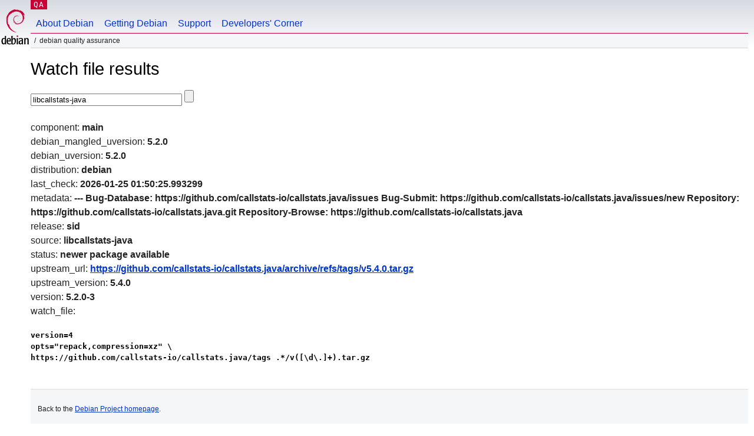

--- FILE ---
content_type: text/html; charset=utf-8
request_url: https://qa.debian.org/cgi-bin/watch?pkg=libcallstats-java
body_size: 1355
content:
<!DOCTYPE HTML PUBLIC "-//W3C//DTD HTML 4.0 Transitional//EN">
<html>
<head>
  <meta http-equiv="Content-Type" content="text/html; charset=utf-8">
  <title>Watch -- Debian Quality Assurance</title>
  <link rev="made" href="mailto:debian-qa@lists.debian.org">
  <link rel="shortcut icon" href="/favicon.ico">
  <link type="text/css" rel="stylesheet" href="https://www.debian.org/debian.css">
</head>
<body>
<div id="header">
	<div id="upperheader">
		<div id="logo">
			<a href="https://www.debian.org/" title="Debian Home"><img src="/Pics/openlogo-50.png" alt="Debian" width="50" height="61"></a>
		</div>
		<p class="section"><a href="/">QA</a></p>
	</div>
	<div id="navbar">
		<p class="hidecss"><a href="#inner">Skip Quicknav</a></p>
		<ul>
		   <li><a href="https://www.debian.org/intro/about">About Debian</a></li>
		   <li><a href="https://www.debian.org/distrib/">Getting Debian</a></li>
		   <li><a href="https://www.debian.org/support">Support</a></li>
		   <li><a href="https://www.debian.org/devel/">Developers'&nbsp;Corner</a></li>
		</ul>
	</div>
	<p id="breadcrumbs">Debian Quality Assurance</p>
</div>
<div id="content">
<h1>Watch file results</h1>
<p>
<form name="f1" action="watch" method="GET">
<input type="text" name="pkg" value="libcallstats-java" size="30" maxlength="80" />
<input type="submit">
</form>
</p>
component: <b>main</b><br />
debian_mangled_uversion: <b>5.2.0</b><br />
debian_uversion: <b>5.2.0</b><br />
distribution: <b>debian</b><br />
last_check: <b>2026-01-25 01:50:25.993299</b><br />
metadata: <b>---
Bug-Database: https://github.com/callstats-io/callstats.java/issues
Bug-Submit: https://github.com/callstats-io/callstats.java/issues/new
Repository: https://github.com/callstats-io/callstats.java.git
Repository-Browse: https://github.com/callstats-io/callstats.java
</b><br />
release: <b>sid</b><br />
source: <b>libcallstats-java</b><br />
status: <b>newer package available</b><br />
upstream_url: <b><a href="https://github.com/callstats-io/callstats.java/archive/refs/tags/v5.4.0.tar.gz">https://github.com/callstats-io/callstats.java/archive/refs/tags/v5.4.0.tar.gz</a></b><br />
upstream_version: <b>5.4.0</b><br />
version: <b>5.2.0-3</b><br />
watch_file: <b><pre>version=4
opts="repack,compression=xz" \
https://github.com/callstats-io/callstats.java/tags .*/v([\d\.]+).tar.gz
</pre></b><br />

</div>
<div id="footer">
<hr class="hidecss">
<p>Back to the <a href="https://www.debian.org/">Debian Project homepage</a>.</p>
<hr>
<div id="fineprint">
  <p>To report a problem with the QA web site, file a bug on the
  <a href="https://bugs.debian.org/qa.debian.org">qa.debian.org pseudo-package</a>,
  or e-mail <a href="mailto:debian-qa@lists.debian.org">debian-qa@lists.debian.org</a>.
  For other contact information, see the Debian <a href="https://www.debian.org/contact">contact page</a>.</p>
<p>
Made by Christoph Berg.<br>
Rendering took 0.017s.

  <br>
  Copyright &copy; 1997-2015
 <a href="https://www.spi-inc.org/">SPI</a>; See <a href="https://www.debian.org/license" rel="copyright">license terms</a><br>
  Debian is a registered <a href="https://www.debian.org/trademark">trademark</a> of Software in the Public Interest, Inc.
</p>
</div>
</div> <!-- end footer -->
</div>
</body>
</html>
